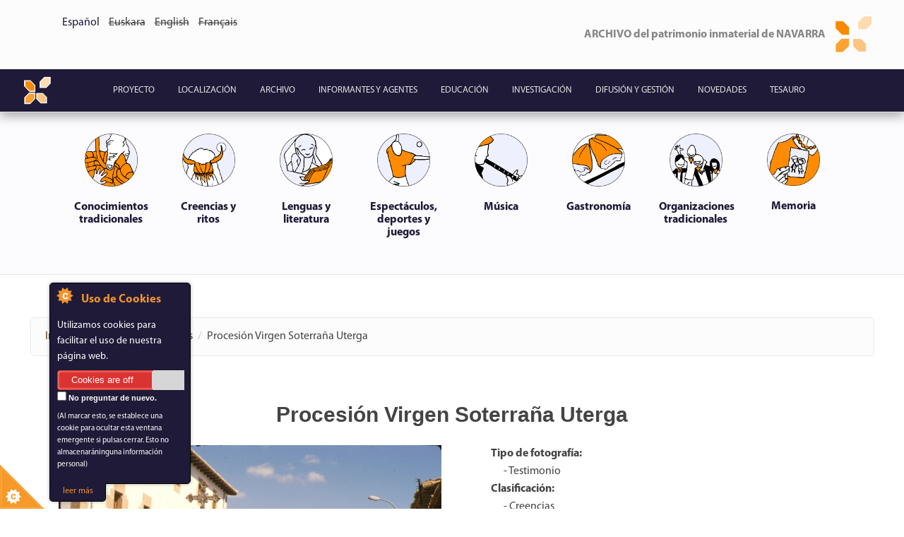

--- FILE ---
content_type: text/html; charset=utf-8
request_url: https://navarchivo.com/es/procesi%C3%B3n-virgen-soterra%C3%B1a-uterga
body_size: 31479
content:
<!DOCTYPE html>
<html lang="es" dir="ltr"
  xmlns:content="http://purl.org/rss/1.0/modules/content/"
  xmlns:dc="http://purl.org/dc/terms/"
  xmlns:foaf="http://xmlns.com/foaf/0.1/"
  xmlns:og="http://ogp.me/ns#"
  xmlns:rdfs="http://www.w3.org/2000/01/rdf-schema#"
  xmlns:sioc="http://rdfs.org/sioc/ns#"
  xmlns:sioct="http://rdfs.org/sioc/types#"
  xmlns:skos="http://www.w3.org/2004/02/skos/core#"
  xmlns:xsd="http://www.w3.org/2001/XMLSchema#">
<head profile="http://www.w3.org/1999/xhtml/vocab">
  <meta http-equiv="Content-Type" content="text/html; charset=utf-8" />
<meta name="Generator" content="Drupal 7 (http://drupal.org)" />
<link rel="canonical" href="/es/procesi%C3%B3n-virgen-soterra%C3%B1a-uterga" />
<link rel="shortlink" href="/es/node/53920" />
<meta name="MobileOptimized" content="width" />
<meta name="HandheldFriendly" content="true" />
<meta name="viewport" content="width=device-width, initial-scale=1" />
<link rel="shortcut icon" href="https://navarchivo.com/sites/default/files/img.logo2_.2-archivoico_3.ico" type="image/vnd.microsoft.icon" />
  <title>Procesión Virgen Soterraña Uterga | www.navarchivo.com</title>
  <style type="text/css" media="all">
@import url("https://navarchivo.com/modules/system/system.base.css?s14x5r");
@import url("https://navarchivo.com/modules/system/system.menus.css?s14x5r");
@import url("https://navarchivo.com/modules/system/system.messages.css?s14x5r");
@import url("https://navarchivo.com/modules/system/system.theme.css?s14x5r");
</style>
<style type="text/css" media="all">
@import url("https://navarchivo.com/sites/all/modules/date/date_api/date.css?s14x5r");
@import url("https://navarchivo.com/modules/field/theme/field.css?s14x5r");
@import url("https://navarchivo.com/modules/node/node.css?s14x5r");
@import url("https://navarchivo.com/modules/user/user.css?s14x5r");
@import url("https://navarchivo.com/sites/all/modules/views/css/views.css?s14x5r");
@import url("https://navarchivo.com/sites/all/modules/ckeditor/css/ckeditor.css?s14x5r");
</style>
<style type="text/css" media="all">
@import url("https://navarchivo.com/sites/all/modules/ctools/css/ctools.css?s14x5r");
@import url("https://navarchivo.com/sites/all/modules/contrib/panels/css/panels.css?s14x5r");
@import url("https://navarchivo.com/sites/all/modules/video/css/video.css?s14x5r");
@import url("https://navarchivo.com/sites/all/modules/biblio/biblio.css?s14x5r");
@import url("https://navarchivo.com/modules/locale/locale.css?s14x5r");
</style>
<style type="text/css" media="all">
<!--/*--><![CDATA[/*><!--*/
.a2a_svg{border-radius:50% !important;}

/*]]>*/-->
</style>
<style type="text/css" media="all">
@import url("https://navarchivo.com/sites/all/modules/contrib/improved_multi_select/improved_multi_select.css?s14x5r");
@import url("https://navarchivo.com/sites/all/modules/addtoany/addtoany.css?s14x5r");
</style>
<style type="text/css" media="all">
@import url("https://navarchivo.com/sites/all/themes/bootstrap-business/bootstrap/css/bootstrap.min.css?s14x5r");
@import url("https://navarchivo.com/sites/all/themes/bootstrap-business/css/style.css?s14x5r");
@import url("https://navarchivo.com/sites/all/themes/bootstrap-business/css/ourStyles.css?s14x5r");
@import url("https://navarchivo.com/sites/default/files/color/bootstrap_business-bb83ac75/colors.css?s14x5r");
@import url("https://navarchivo.com/sites/all/themes/bootstrap-business/css/local.css?s14x5r");
@import url("https://navarchivo.com/sites/all/themes/bootstrap-business/video-js/video-js.min.css?s14x5r");
@import url("https://navarchivo.com/sites/all/themes/bootstrap-business/css/blueimp-gallery.min.css?s14x5r");
@import url("https://navarchivo.com/sites/all/themes/bootstrap-business/css/bootstrap-image-gallery.min.css?s14x5r");
</style>

<!--[if (lt IE 9)]>
<link type="text/css" rel="stylesheet" href="https://navarchivo.com/sites/all/themes/bootstrap-business/css/ie8.css?s14x5r" media="all" />
<![endif]-->

   
  
  <!-- HTML5 element support for IE6-8 -->
  <!--[if lt IE 9]>
    <script src="//html5shiv.googlecode.com/svn/trunk/html5.js"></script>
  <![endif]-->
  <script type="text/javascript" src="https://navarchivo.com/sites/all/modules/jquery_update/replace/jquery/1.10/jquery.min.js?v=1.10.2"></script>
<script type="text/javascript" src="https://navarchivo.com/misc/jquery-extend-3.4.0.js?v=1.10.2"></script>
<script type="text/javascript" src="https://navarchivo.com/misc/jquery-html-prefilter-3.5.0-backport.js?v=1.10.2"></script>
<script type="text/javascript" src="https://navarchivo.com/misc/jquery.once.js?v=1.2"></script>
<script type="text/javascript" src="https://navarchivo.com/misc/drupal.js?s14x5r"></script>
<script type="text/javascript" src="https://navarchivo.com/sites/all/modules/cookiecontrol/js/cookieControl-5.1.min.js?s14x5r"></script>
<script type="text/javascript" src="https://navarchivo.com/sites/default/files/languages/es_sobqGdhuNRL4fflP-Q_ecDdR8g1_h1JQdZ9CCHAo3X8.js?s14x5r"></script>
<script type="text/javascript" src="https://navarchivo.com/sites/all/modules/video/js/video.js?s14x5r"></script>
<script type="text/javascript">
<!--//--><![CDATA[//><!--
function ccAddHtmlClass() {
jQuery('html').addClass('cookies');
}
//--><!]]>
</script>
<script type="text/javascript" src="https://navarchivo.com/sites/all/modules/contrib/improved_multi_select/improved_multi_select.js?s14x5r"></script>
<script type="text/javascript">
<!--//--><![CDATA[//><!--
window.a2a_config=window.a2a_config||{};window.da2a={done:false,html_done:false,script_ready:false,script_load:function(){var a=document.createElement('script'),s=document.getElementsByTagName('script')[0];a.type='text/javascript';a.async=true;a.src='https://static.addtoany.com/menu/page.js';s.parentNode.insertBefore(a,s);da2a.script_load=function(){};},script_onready:function(){da2a.script_ready=true;if(da2a.html_done)da2a.init();},init:function(){for(var i=0,el,target,targets=da2a.targets,length=targets.length;i<length;i++){el=document.getElementById('da2a_'+(i+1));target=targets[i];a2a_config.linkname=target.title;a2a_config.linkurl=target.url;if(el){a2a.init('page',{target:el});el.id='';}da2a.done=true;}da2a.targets=[];}};(function ($){Drupal.behaviors.addToAny = {attach: function (context, settings) {if (context !== document && window.da2a) {if(da2a.script_ready)a2a.init_all();da2a.script_load();}}}})(jQuery);a2a_config.callbacks=a2a_config.callbacks||[];a2a_config.callbacks.push({ready:da2a.script_onready});a2a_config.overlays=a2a_config.overlays||[];a2a_config.templates=a2a_config.templates||{};
//--><!]]>
</script>
<script type="text/javascript" src="https://navarchivo.com/sites/all/themes/bootstrap-business/bootstrap/js/bootstrap.min.js?s14x5r"></script>
<script type="text/javascript">
<!--//--><![CDATA[//><!--
jQuery(document).ready(function($) { 
		$(window).scroll(function() {
			if($(this).scrollTop() != 0) {
				$("#toTop").fadeIn();	
			} else {
				$("#toTop").fadeOut();
			}
		});
		
		$("#toTop").click(function() {
			$("body,html").animate({scrollTop:0},800);
		});	
		
		});
//--><!]]>
</script>
<script type="text/javascript" src="https://navarchivo.com/sites/all/themes/bootstrap-business/video-js/video.js?s14x5r"></script>
<script type="text/javascript" src="https://navarchivo.com/sites/all/themes/bootstrap-business/js/jquery.blueimp-gallery.min.js?s14x5r"></script>
<script type="text/javascript" src="https://navarchivo.com/sites/all/themes/bootstrap-business/js/bootstrap-image-gallery.min.js?s14x5r"></script>
<script type="text/javascript" src="https://navarchivo.com/sites/all/themes/bootstrap-business/js/blueimp-gallery.min.js?s14x5r"></script>
<script type="text/javascript">
<!--//--><![CDATA[//><!--
jQuery.extend(Drupal.settings, {"basePath":"\/","pathPrefix":"es\/","setHasJsCookie":0,"ajaxPageState":{"theme":"bootstrap_business","theme_token":"fw6WYrdzZFNw-XPXCYdMiE5Ti0XXZagE4oFbzuOWHFU","js":{"0":1,"1":1,"2":1,"3":1,"4":1,"sites\/all\/modules\/jquery_update\/replace\/jquery\/1.10\/jquery.min.js":1,"misc\/jquery-extend-3.4.0.js":1,"misc\/jquery-html-prefilter-3.5.0-backport.js":1,"misc\/jquery.once.js":1,"misc\/drupal.js":1,"sites\/all\/modules\/cookiecontrol\/js\/cookieControl-5.1.min.js":1,"public:\/\/languages\/es_sobqGdhuNRL4fflP-Q_ecDdR8g1_h1JQdZ9CCHAo3X8.js":1,"sites\/all\/modules\/video\/js\/video.js":1,"5":1,"sites\/all\/modules\/contrib\/improved_multi_select\/improved_multi_select.js":1,"6":1,"sites\/all\/themes\/bootstrap-business\/bootstrap\/js\/bootstrap.min.js":1,"7":1,"sites\/all\/themes\/bootstrap-business\/video-js\/video.js":1,"sites\/all\/themes\/bootstrap-business\/js\/jquery.blueimp-gallery.min.js":1,"sites\/all\/themes\/bootstrap-business\/js\/bootstrap-image-gallery.min.js":1,"sites\/all\/themes\/bootstrap-business\/js\/blueimp-gallery.min.js":1},"css":{"modules\/system\/system.base.css":1,"modules\/system\/system.menus.css":1,"modules\/system\/system.messages.css":1,"modules\/system\/system.theme.css":1,"sites\/all\/modules\/date\/date_api\/date.css":1,"modules\/field\/theme\/field.css":1,"modules\/node\/node.css":1,"modules\/user\/user.css":1,"sites\/all\/modules\/views\/css\/views.css":1,"sites\/all\/modules\/ckeditor\/css\/ckeditor.css":1,"sites\/all\/modules\/ctools\/css\/ctools.css":1,"sites\/all\/modules\/contrib\/panels\/css\/panels.css":1,"sites\/all\/modules\/video\/css\/video.css":1,"sites\/all\/modules\/biblio\/biblio.css":1,"modules\/locale\/locale.css":1,"0":1,"sites\/all\/modules\/contrib\/improved_multi_select\/improved_multi_select.css":1,"sites\/all\/modules\/addtoany\/addtoany.css":1,"sites\/all\/themes\/bootstrap-business\/bootstrap\/css\/bootstrap.min.css":1,"sites\/all\/themes\/bootstrap-business\/css\/style.css":1,"sites\/all\/themes\/bootstrap-business\/css\/ourStyles.css":1,"sites\/all\/themes\/bootstrap-business\/color\/colors.css":1,"sites\/all\/themes\/bootstrap-business\/css\/local.css":1,"sites\/all\/themes\/bootstrap-business\/video-js\/video-js.min.css":1,"sites\/all\/themes\/bootstrap-business\/css\/blueimp-gallery.min.css":1,"sites\/all\/themes\/bootstrap-business\/css\/bootstrap-image-gallery.min.css":1,"sites\/all\/themes\/bootstrap-business\/css\/ie8.css":1}},"improved_multi_select":{"selectors":["select[multiple]"],"isblacklist":1,"filtertype":"partial","orderable":false,"groupresetfilter":false,"buttontext_add":"\u003E","buttontext_addall":"\u00bb","buttontext_del":"\u003C","buttontext_delall":"\u00ab","buttontext_moveup":"Move up","buttontext_movedown":"Move down"}});
//--><!]]>
</script>
</head>
<body class="html not-front not-logged-in no-sidebars page-node page-node- page-node-53920 node-type-fotografia i18n-es" >
  <div id="skip-link">
    <a href="#main-content" class="element-invisible element-focusable">Pasar al contenido principal</a>
  </div>
    <div id="toTop"><span class="glyphicon glyphicon-chevron-up"></span></div>



<!-- #header-top -->
<div id="header-top" class="clearfix padding-all">
    <div class="container">

        <!-- #header-top-inside -->
        <div id="header-top-inside" class="clearfix">
            <div class="row">
            
                        <div class="col-md-6">
                <!-- #header-top-left -->
                <div id="header-top-left" class="clearfix">
                      <div class="region region-header-top-left">
    <div id="block-locale-language-content" class="block block-locale clearfix">

    
  <div class="content">
    <ul class="language-switcher-locale-url"><li class="es first active"><a href="/es/procesi%C3%B3n-virgen-soterra%C3%B1a-uterga" class="language-link active" xml:lang="es">Español</a></li>
<li class="eu"><span class="language-link locale-untranslated" xml:lang="eu">Euskara</span></li>
<li class="en"><span class="language-link locale-untranslated" xml:lang="en">English</span></li>
<li class="fr last"><span class="language-link locale-untranslated" xml:lang="fr">Français</span></li>
</ul>  </div>
</div>
  </div>
                </div>
                <!-- EOF:#header-top-left -->
            </div>
                        
                        <div class="col-md-6">
                <!-- #header-top-right -->
                <div id="header-top-right" class="clearfix">
                      <div class="region region-header-top-right">
    <div id="block-block-3" class="block block-block clearfix">

    
  <div class="content">
    <div>
<div class="media"><img class="media-object pull-right" src="/sites/default/files/img.logo2.2-archivo.png" style="height:auto; width:10%" />
<div>
<h4 class="rteright myriad-logotipo">ARCHIVO del patrimonio inmaterial de NAVARRA</h4>
</div>
</div>
</div>
  </div>
</div>
  </div>
                </div>
                <!-- EOF:#header-top-right -->
            </div>
                        
            </div>
        </div>
        <!-- EOF: #header-top-inside -->

    </div>
</div>
<!-- EOF: #header-top -->    

<!-- header -->

<!-- EOF: #header --> 

<!-- #main-navigation --> 

<nav class="navbar navbar-default navbar-centered" role="navigation">
	<div class="container">
	  <div class="container-fluid">
	    <!-- Brand and toggle get grouped for better mobile display -->
	    <div class="navbar-header">
	      <button type="button" class="navbar-toggle collapsed" data-toggle="collapse" data-target="#bs-example-navbar-collapse-1">
	        <span class="sr-only">Toggle navigation</span>
	        <span class="icon-bar"></span>
	        <span class="icon-bar"></span>
	        <span class="icon-bar"></span>
	      </button>
		  		  <div id="logo" class="center-block">
		  <a class="navbar-brand" href="/es" title="Inicio" rel="home"><img src="https://navarchivo.com/sites/default/files/img.logo2.2-archivo.png" alt="Inicio" class="center-block logo-size"/> </a>
		  </div>
		  		  
	    </div>
	
	    <!-- Collect the nav links, forms, and other content for toggling -->
	    <div class="collapse navbar-collapse" id="bs-example-navbar-collapse-1">
	        	
	        <h2 class="element-invisible">Menú principal</h2><ul class="nav navbar-nav"><li class="menu-335 first"><a href="/es/proyecto">Proyecto</a></li>
<li class="menu-462"><a href="/es/localizaci%C3%B3n">Localización</a></li>
<li class="menu-337 active-trail"><a href="/es/archivo" class="active-trail">Archivo</a></li>
<li class="menu-338"><a href="/es/informantes-y-agentes">Informantes y agentes</a></li>
<li class="menu-465"><a href="/es/educaci%C3%B3n">Educación</a></li>
<li class="menu-466"><a href="/es/investigaci%C3%B3n">Investigación</a></li>
<li class="menu-467"><a href="/es/difusi%C3%B3n-y-gesti%C3%B3n">Difusión y gestión</a></li>
<li class="menu-339"><a href="/es/novedades">Novedades</a></li>
<li class="menu-32538 last"><a href="/es/tesauro" title="">Tesauro</a></li>
</ul>	
	        	    </div><!-- /.navbar-collapse -->
	  </div><!-- /.container-fluid -->
  </div>
</nav>

<!-- EOF: #main-navigation -->


<!-- #page -->
<div id="page" class="clearfix">
    
        
    <div class="banner-pre-content">
		<div class="container">
			<div class="row">
				<div class="col-md-12" id="outer">
					<a class="left carousel-control carousel-control-round" href="#slideshow" data-slide="prev" id="left" style="display: none;">
			<span class="icon-prev"></span>
		</a>
					<ul id="menulist">
					 
									<li class="cursor" id="0">
										<a href="/es/testimonios/con_tra">
											<img src="https://navarchivo.com/sites/default/files/menuimage/Conocimientos-tradicionales_-Testimonios-y-manifestaciones-culturales.png"></img>
											<h6>Conocimientos tradicionales</h6>
										</a>
									</li>
								 
									<li class="cursor" id="1">
										<a href="/es/testimonios/cre_rit">
											<img src="https://navarchivo.com/sites/default/files/menuimage/Ritos-y-creencias_-Testimonios-y-manifestaciones-culturales.png"></img>
											<h6>Creencias y ritos</h6>
										</a>
									</li>
								 
									<li class="cursor" id="2">
										<a href="/es/testimonios/len_lit">
											<img src="https://navarchivo.com/sites/default/files/menuimage/Lenguas-y-literatura_-Testimonios-y-manifestaciones-culturales.png"></img>
											<h6>Lenguas y literatura</h6>
										</a>
									</li>
								 
									<li class="cursor" id="3">
										<a href="/es/testimonios/esp_dep_jue">
											<img src="https://navarchivo.com/sites/default/files/menuimage/Deporte_-Testimonios-y-manifestaciones-culturales.png"></img>
											<h6>Espectáculos, deportes y juegos </h6>
										</a>
									</li>
								 
									<li class="cursor" id="4">
										<a href="/es/testimonios/mus">
											<img src="https://navarchivo.com/sites/default/files/menuimage/M%C3%BAsica_-Testimonios-y-manifestaciones-culturales.png"></img>
											<h6>Música</h6>
										</a>
									</li>
								 
									<li class="cursor" id="5">
										<a href="/es/testimonios/gas">
											<img src="https://navarchivo.com/sites/default/files/menuimage/gastronom%C3%ADa_-Testimonios-y-manifestaciones-culturales.png"></img>
											<h6>Gastronomía</h6>
										</a>
									</li>
								 
									<li class="cursor" id="6">
										<a href="/es/testimonios/org_tra">
											<img src="https://navarchivo.com/sites/default/files/menuimage/Organizaciones-tradicionales_-Testimonios-y-manifestaciones-culturales_0.png"></img>
											<h6>Organizaciones tradicionales</h6>
										</a>
									</li>
								 
									<li class="cursor" id="7">
										<a href="/es/testimonios/mem">
											<img src="https://navarchivo.com/sites/default/files/menuimage/Memoria-oral_-Testimonios-y-manifestaciones-culturales.png"></img>
											<h6>Memoria</h6>
										</a>
									</li>
													</ul>
					<a class="right carousel-control carousel-control-round" href="#slideshow" data-slide="next" id="right" style="display: none;">
			<span class="icon-next"></span>
		</a>
				</div>
			</div>
		</div>
		
	</div>
	
	 
	<!--<input type="button" value="move left by -1" class="left" />
    <input type="button" value="Move Right by +1" class="right" />-->
    

	<script>
		jQuery(document).ready(function() {
			//alert("Overflow:"+document.getElementById('menulist').scrollWidth+"\nWidth:"+parseInt(jQuery('#menulist').css('width'), 10))
			var menu_margin = parseInt(jQuery('#menulist').css('margin-left'), 10);
			
			var overflow = document.getElementById('menulist').scrollWidth;
			var width = parseInt(jQuery('#menulist').css('width'), 10);
			//alert(overflow - width);
			if (overflow - width > 40){
				jQuery('#left').show();
				jQuery('#right').show();
			}
			
			jQuery('.left').click(function () {
				
			var overflow = document.getElementById('menulist').scrollWidth;
			var width = parseInt(jQuery('#menulist').css('width'), 10);
				//if (parseInt(jQuery('#outer').css('width'), 10) >= parseInt(jQuery('#menulist').css('width'), 10)){
					if (overflow - width > 40){
					    if (menu_margin >= -784) {
					    	menu_margin -= 200; 
					        jQuery('#menulist').animate({
					            'marginLeft': "-=200px" //moves left
					        });
					    }
					}
				//}
			});
			jQuery('.right').click(function () {
			    if (menu_margin >= 0) {
			    	menu_margin = 0;
			        jQuery('#menulist').css('margin-left', '0px!important');
			    } else {
			    	menu_margin += 200; 
			        jQuery('#menulist').animate({
			            'marginLeft': "+=200px" //moves right
			        });
			    }
			});
		});
	</script>

	<!--<div class="banner-pre-content">
		<div class="container">
			<div class="row">
				<div class="col-md-12 bpc-padding-left">
					<h1></h1>
					<p></p>
				</div>
			</div>
		</div>
	</div>-->

    <!-- #main-content -->
    <div id="main-content">
        <div class="container">
        
            <!-- #messages-console -->
                        <!-- EOF: #messages-console -->
            
            <div class="row">

                

                <section class="col-md-12">

                    <!-- #main -->
                    <div id="main" class="clearfix">
                    
                         
                        <!-- #breadcrumb -->
                        <div id="breadcrumb" class="clearfix">
                            <!-- #breadcrumb-inside -->
                            <div id="breadcrumb-inside" class="clearfix">
                            <ol class="breadcrumb"><li><a href="/es">Inicio</a></li><li><a href="/es/archivo">Archivo</a></li><li><a href="/es/testimonios">Testimonios</a></li><li>Procesión Virgen Soterraña Uterga</li></ol>                            </div>
                            <!-- EOF: #breadcrumb-inside -->
                        </div>
                        <!-- EOF: #breadcrumb -->
                        
                        
                        <!-- EOF:#content-wrapper -->
                        <div class="sin-fondo" id="content-wrapper">

                            

                                                  
                            <!-- #tabs -->
                                                            <div class="tabs">
                                                                </div>
                                                        <!-- EOF: #tabs -->

                            <!-- #action links -->
                                                        <!-- EOF: #action links -->

                              <div class="region region-content">
    <div id="block-system-main" class="block block-system clearfix">

    
  <div class="content">
    <div id="node-53920" class="node node-fotografia clearfix" about="/es/procesi%C3%B3n-virgen-soterra%C3%B1a-uterga" typeof="sioc:Item foaf:Document">

    <header>
            <span property="dc:title" content="Procesión Virgen Soterraña Uterga" class="rdf-meta element-hidden"></span>
      </header>
    <div class="content">
	<div class="row">
	  <h2 class="media-heading text-center padding-all">Procesión Virgen Soterraña Uterga</h2>
		
			<div class="col-md-6"> 
		    								<img class="media-object pull-left" src="https://navarchivo.com/sites/default/files/procesion_virgen_soterrana_uterga.jpg" alt="procesion_virgen_soterrana_uterga.jpg">
							  		
				<!-- Modal -->
				<div class="modal fade embed-video" tabindex="-1" role="dialog" aria-labelledby="myModalLabel">
				  <div class="modal-dialog modal-sm modal-mysize" role="document">
				    <div class="modal-content">
				      <div class="modal-header">
				        <button type="button" class="close" data-dismiss="modal" aria-label="Close"><span aria-hidden="true">&times;</span></button>
				      </div>
				      <div class="modal-body code">
				        https://navarchivo.com/sites/default/files/procesion_virgen_soterrana_uterga.jpg				      </div>
				    </div>
				  </div>
				</div>
				
			</div>
	
	
	<!-- PANEL DESPLEGABLE -->
    
	<!-- END PANEL DESPLEGABLE -->
	
	<!-- GRUPO DE DERECHOS PERMITIDOS -->

		<!-- Creación del array de campos a mostrar -->
				
	  <div class="col-md-6"> 

		<UL class="lista-no-icon"> 
	  	   												<li ><div class="strong"> Tipo de fotografía:  </div></li>                           
											 <li >&nbsp;&nbsp;&nbsp;&nbsp;&nbsp;&nbsp;-       Testimonio </li> 										<li ><div class="strong"> Clasificación:  </div></li> 											 <li >&nbsp;&nbsp;&nbsp;&nbsp;&nbsp;&nbsp;-       Creencias </li> 											 <li >&nbsp;&nbsp;&nbsp;&nbsp;&nbsp;&nbsp;-       Prácticas ceremoniales </li> 									<li ><div class="strong"> Investigador / colaborador:  </div></li> 										 <li >&nbsp;&nbsp;&nbsp;&nbsp;&nbsp;&nbsp;-       Alexandra Larralde </li> 												<li ><div class="strong">  Localización de la fotografía: </div> <a href="?q=es/node/6575">Uterga </a> </li>  
												<li ><div class="strong">  Agentes de la fotografía: </div> <a href="?q=es/node/35855">Cátedra APIN / NOMA Katedra </a> </li> 			</UL> 

	  </div> 
	</div>  
	
	
	
	
<div class="row">
<div class="panel-group" id="accordionDatos">
	
		
	
	
	 	  			
				<div class="panel panel-juan">
				  <div class="panel-heading">
					 <h4 class="panel-title">
						<a data-toggle="collapse" data-parent="#accordionDatos" 
						   href="#20">
							Palabras clave 
						</a>
					 </h4>
				  </div>
				  <div id="20" class="panel-collapse collapse">
					 <div class="panel-body text-justify">
																	 Patrimonio religioso					 </div>
				  </div>
			   </div>
							
				<div class="panel panel-juan">
				  <div class="panel-heading">
					 <h4 class="panel-title">
						<a data-toggle="collapse" data-parent="#accordionDatos" 
						   href="#21">
							Contexto 
						</a>
					 </h4>
				  </div>
				  <div id="21" class="panel-collapse collapse">
					 <div class="panel-body text-justify">
						<p>Colección fotográfica de Sarobe</p>
					 </div>
				  </div>
			   </div>
				</div>	   
</div>
</div>	


	
	
	<!-- END GRUPO DE DERECHOS PERMITIDOS -->
	
      <footer>
        <ul class="links inline"><li class="addtoany first last"><span><span class="a2a_kit a2a_kit_size_40 a2a_target addtoany_list" id="da2a_1">
      <a class="a2a_button_whatsapp"></a>
<a class="a2a_button_telegram"></a>
<a class="a2a_button_facebook"></a>
<a class="a2a_button_twitter"></a>
<a class="a2a_button_email"></a>
<a class="a2a_button_copy_link"></a>


      
      
    </span>
    <script type="text/javascript">
<!--//--><![CDATA[//><!--
if(window.da2a)da2a.script_load();
//--><!]]>
</script></span></li>
</ul>    </footer>
  
  

</div>  </div>
</div>
  </div>
                            
                        </div>
                        <!-- EOF:#content-wrapper -->

                    </div>
                    <!-- EOF:#main -->

                </section>

                        
            </div>

        </div>
    </div>
    <!-- EOF:#main-content -->

    
</div>
<!-- EOF:#page -->


<footer id="subfooter" class="clearfix">
    <div class="container">
        
        <!-- #subfooter-inside -->
        <div id="subfooter-inside" class="clearfix">
            <div class="row">
                <div class="col-md-12">
                    <!-- #subfooter-left -->
                    <div class="subfooter-area">
                                            

                                          <div class="region region-footer">
    <div id="block-menu-menu-sesion" class="block block-menu clearfix">

    
  <div class="content">
    <ul class="menu"><li class="first last leaf"><a href="/es/user" title="">Inicio de sesión</a></li>
</ul>  </div>
</div>
<div id="block-block-2" class="block block-block clearfix">

    
  <div class="content">
    <div class="row padding-all" style="background: #F0F0F0;">
<div class="col-md-12">
<h5>El Archivo del patrimonio inmaterial de Navarra es posible gracias a la financiación del Gobierno de Navarra y la Universidad Pública de Navarra.</h5>
</div>
</div>
<div class="row padding-all" style="background: #F0F0F0;">
<div class="col-md-6"><img src="/sites/default/files/PortadaWeb/upna2020.png" style="display:inline" /></div>
<div class="col-md-6"><img src="/sites/default/files/PortadaWeb/GN-v1-4c.png" style="display:inline" /></div>
</div>
  </div>
</div>
  </div>
                    
                    </div>
                    <!-- EOF: #subfooter-left -->
                </div>
            </div>
        </div>
        <!-- EOF: #subfooter-inside -->
    
    </div>
  
</footer>
<!-- EOF:#subfooter -->

  <script type="text/javascript">
<!--//--><![CDATA[//><!--

    jQuery(document).ready(function($) {
    cookieControl({
        introText: 'Utilizamos cookies para facilitar el uso de nuestra página web.',
        fullText: '<p> Algunas cookies de este sitio son esenciales y el sitio no funcionará correctamente sin ellas. Estas cookies se establecen cuando envía un formulario, inicia sesión o interactúa con el sitio haciendo algo que va más allá de hacer clic en enlaces simples. </p> <p> También usamos algunas cookies no esenciales para rastrear visitantes de forma anónima o mejorar su experiencia del sitio. Si no está de acuerdo, no configuraremos estas cookies, pero es posible que algunas características del sitio no estén disponibles. </p><p>Al utilizar esta web aceptas nuestra política de privacidad. <p>Ver <a href="/es/pol%C3%ADtica-de-cookies">Política de privacidad</a>.',
        theme: 'dark',
        html: '<div id="cccwr"><div id="ccc-state" class="ccc-pause"><div id="ccc-icon"><button><span>Uso de Cookies</span></button></div><div class="ccc-widget"><div class="ccc-outer"><div class="ccc-inner"><h2>Uso de Cookies</h2><div class="ccc-content"><p class="ccc-intro"></p><div class="ccc-expanded"></div><div id="ccc-cookies-switch" style="background-position-x: 0;"><a id="cctoggle" href="#" style="background-position-x: 0;" name="cctoggle"><span id="cctoggle-text">Cookies test</span></a></div><div id="ccc-implicit-warning">(One cookie will be set to store your preference)</div><div id="ccc-explicit-checkbox"><label><input id="cchide-popup" type="checkbox" name="ccc-hide-popup" value="Y" /> No preguntar de nuevo.<br /></label><p>(Al marcar esto, se establece una cookie para ocultar esta ventana emergente si pulsas cerrar. Esto no almacenaráninguna información personal)</div> <!-- <p class="ccc-about" visibility="hidden"><small><a href="http://www.civicuk.com/cookie-law" target="_blank">Sobre esta herramienta</a></small></p><a class="ccc-icon" href="http://www.civicuk.com/cookie-law" target="_blank"title="About Cookie Control">About Cookie Control</a><button class="ccc-close">Cerrar</button>--></div></div></div><button class="ccc-expand">leer más</button></div></div></div>',
        position: 'left',
        shape: 'triangle',
        startOpen: true,
        autoHide: 60000,
        onAccept: function(cc){cookiecontrol_accepted(cc)},
        onReady: function(){},
        onCookiesAllowed: function(cc){cookiecontrol_cookiesallowed(cc)},
        onCookiesNotAllowed: function(cc){cookiecontrol_cookiesnotallowed(cc)},
        countries: '',
        subdomains: true,
        cookieName: 'wwwnavarchivocom_cookiecontrol',
        iconStatusCookieName: 'ccShowCookieIcon',
        consentModel: 'explicit'
        });
      });
    
//--><!]]>
</script>
<script type="text/javascript">
<!--//--><![CDATA[//><!--
function cookiecontrol_accepted(cc) {
cc.setCookie('ccShowCookieIcon', 'no');jQuery('#ccc-icon').hide();
ccAddHtmlClass();
}
//--><!]]>
</script>
<script type="text/javascript">
<!--//--><![CDATA[//><!--
function cookiecontrol_cookiesallowed(cc) {
ccAddHtmlClass();
}
//--><!]]>
</script>
<script type="text/javascript">
<!--//--><![CDATA[//><!--
function cookiecontrol_cookiesnotallowed(cc) {

}
//--><!]]>
</script>
<script type="text/javascript">
<!--//--><![CDATA[//><!--
da2a.targets=[
{title:"Procesi\u00f3n Virgen Soterra\u00f1a Uterga",url:"https:\/\/navarchivo.com\/es\/procesi%C3%B3n-virgen-soterra%C3%B1a-uterga"}];
da2a.html_done=true;if(da2a.script_ready&&!da2a.done)da2a.init();da2a.script_load();
//--><!]]>
</script>
</body>
</html>

--- FILE ---
content_type: text/css
request_url: https://navarchivo.com/sites/all/themes/bootstrap-business/css/ourStyles.css?s14x5r
body_size: 18356
content:
@font-face {
    font-family: MyriadPro;
    src: url(../font/MYRIADPRO-REGULAR.OTF);
    font-weight: normal;
}
@font-face {
    font-family: MyriadPro;
    src: url(../font/MYRIADPRO-BOLD.OTF);
    font-weight: bold;
}

#miLista il {
		list-style-image: url(../images/tick2.png) !important;
		
}

@media (max-width: 768px){
	#miLista li {
        font-size: 14px !important;
		line-height: 160% !important;
    }
}
@media (min-width: 768px) and (max-width: 991px){
	#miLista li {
        font-size: 16px !important;
		line-height: 160% !important;
    }
}
@media (min-width: 992px) and (max-width: 1199px){
	#miLista li {
        font-size: 18px !important;
		line-height: 160% !important;     
    }
}
@media (min-width: 1200px){
	#miLista li {
        font-size: 18px !important;
		line-height: 160% !important;
    }
	.container {
	    width: 1195px !important;
	}
}

.modal-mysize{
	width: 800px !important;
}


body{
	color: #444; font-family: MyriadPro, 'Open Sans', sans-serif !important; font-size: 16px; line-height: 160% !important;
}

.color-base {background: #eeeffd;}

.color-naranja {background: rgb(252, 197, 50);}

.strong{
	font-weight: bold;
	display: inline;
}

.img-grid { display: inline !important; }

.full-width { min-width: 100% !important; }

.border-bottom{ border-bottom: 1px solid #eaeaea; margin-bottom: 15px; padding-bottom: 15px;}

.border-all {border: 1px solid #eaeaea;}

.center{
    display : table-cell;
    vertical-align : middle;
    float:none;
}

.vertical-align {
  position: relative;
  /*top: 50%;*/
  -webkit-transform: translateY(-50%);
  -ms-transform: translateY(-50%);
  transform: translateY(-50%);
}

.logo-size{ width: 40px; height: 40px;}

.vertical-center{ display: block; width: 33%; height: auto; margin: 0 auto auto 0; }
.horizontal-center{display: table; margin: 0 auto;}

.clear-padding {padding: 0px !important;}

.clear-margin {margin: 0px !important;}

.clear-height { min-height: inherit !important; max-height: inherit !important; }

.ajustar-al-borde {right: 0% !important; left: 0% !important;}

.align-right{float: right;}

.sin-fondo{background-color: #FFFFFF !important; border: 0px !important;}

.fondo-opaco{background-color: rgba(0,0,0,0.5);}

.no-border{ border: 0px !important; }

.node.node-teaser, .node.node-promoted, .node-page-submenu{ background-color: #ffffff; border: 0px !important; }

.banner-pre-content{ 
	height: 100%;
	width: 100%; 
	position:relative;
	padding:30px 15px;
	text-align: center;
	text-shadow:0 1px 0 rgba(0,0,0,.1);
	background-color: /*#E9D8C4 rgba(231, 187, 135, 0.07);*/rgba(247, 247, 255, 0.42);
	border-bottom: 1px solid #e7e7e7 !important
	/* background-image:-webkit-gradient(linear,left top,left bottom,from(#563d7c),to(#6f5499)); */
	/*background-image:-webkit-linear-gradient(top,#fec581 0,#fedbb1 100%);#947955*/
	/*background-image:-webkit-linear-gradient(top,#fca232 0,#fca232 100%);*/
	/*background-image:-o-linear-gradient(top,#fec581 0,#fedbb1 100%);*/
	/* background-image:linear-gradient(to bottom,#563d7c 0,#6f5499 100%); */
	/*filter:progid:DXImageTransform.Microsoft.gradient(startColorstr='#fca232', endColorstr='#fec581', GradientType=0);background-repeat:repeat-x;*/
}


@media (max-width: 768px){
	.banner-pre-content img{
		height: auto !important;
		width: 50px !important;
		margin-left: auto;
		margin-right: auto;
	}
}
@media (min-width: 768px) and (max-width: 991px){
	.banner-pre-content img{
		height: auto !important;
		width: 50px !important;
		margin-left: auto;
		margin-right: auto;
	}
}
@media (min-width: 992px){
	.banner-pre-content img{
		height: auto !important;
		width: 75px !important;
		margin-left: auto;
		margin-right: auto;
	}
}

#outer{
	overflow: hidden;
}

.banner-pre-content  ul li{
	display: inline-block;
	list-style-type: none;
	margin: 0px 15px;
	width: 105px;
	vertical-align: top;
}

.banner-pre-content ul  { white-space: nowrap; overflow-x: scroll -moz-scrollbars-none; padding-left: 0px;}
#menulist::-webkit-scrollbar { 
    display: none;
}

#menulist a, #menulist a:hover{
	color: rgba(32, 26, 57, 1) !important;
	text-decoration:none;
}

#menulist h6{
	font-family: MyriadPro, 'Open Sans', sans-serif; font-size: 16px; line-height: 115%;
	white-space: normal;
}

.banner-pre-content h1{
	font-size: 15px;
	font-weight: 600;
	line-height: 1;
	/*width: 100px;*/
	color:/*#63401c*/ rgba(32, 26, 57, 1);
	vertical-align: text-top;
}

.banner-pre-content p{
	margin-bottom: 0;
	font-size: 14px;
	font-weight: 400;
	line-height: 1.7;
	color: rgba(99, 64, 28, 0.74);
}

.cursor{
	cursor: pointer;;
}

.banner-pre-content li:hover, .selected{
	opacity: 0.75;
    filter: alpha(opacity=75);
}

.first-no-margin{
	margin-left: 0px !important;
}

#menulist{
	overflow-x: scroll;
	overflow: -moz-scrollbars-none;
}

.bpc-padding-left{ padding-left: 50px;}

.crop { 
	position: relative;
	float:left;
	width: 120px;
	height: 120px;
	overflow: hidden;
	margin: 4px;
	border: 2px #dddddd solid;
	border-radius: 4px;
}
.crop img{
	height: 100%;
	position: absolute;
  	/*left: -50%;*/
  	left: calc((50% - 100px)/2);
  	max-width: none;
  	/*top: -50%;*/
}

.crop-escudo {
	width: 100%;
	overflow: auto;
}

.crop-escudo li {
	list-style-type: none !important;
	text-align: center;
	display: inline-block;
	float: left;
	width: 8%;
	margin: 15px 0 15px 0;
	padding: 0 15px 0 15px;
}

.vertical img{
	height: 150%;
	left: 0;
}

.crop-sin-borde { 
	position: relative;
	float:left;
	width: 5%;
    height: 0;
    padding-bottom: 5%;
	overflow: hidden;
}
.crop-sin-borde img{
	height: 100%;
	position: absolute;
  	/*left: -50%;*/
  	/*left: calc((50% - 100px)/2);*/
  	max-width: none;
  	/*top: -50%;*/
}

.margin-top{
	margin-top: 20px;
}

.foto{
	position: relative;
	float:left;
	width: 120px;
	margin: 4px;
}

.pie-de-foto{
	width: 120px;
	text-align: center;
	padding: 10px;
	margin-left: 4px;
}

.lang-dropdown-select-element{
	border: none;
}

.center-block {float: none !important}

.center-pdf{
	float: none;
    margin: 0 auto;
}

.navbar {
	border-radius: 0px;
	text-transform: uppercase; font-weight: 500; padding: 5px;
	border: 0px;
}

.navbar-default{
	background-color: rgba(32, 26, 57, 1);
	font-size: 13px;
    border-bottom: 1px solid #e7e7e7 !important;
    margin-bottom: 0;
    -webkit-box-shadow: 0px 5px 15px 0px rgba(50, 50, 50, 0.75);
	-moz-box-shadow:    0px 5px 15px 0px rgba(50, 50, 50, 0.75);
	box-shadow:         0px 5px 15px 0px rgba(50, 50, 50, 0.75);
}

.navbar-default .navbar-nav>.active>a, .navbar-default .navbar-nav>.active>a:hover, .navbar-default .navbar-nav>.active>a:focus{
	color: /*#63401c*/#FFB467;
	background-color:transparent;
}

.navbar-default .navbar-nav>li>a:hover,.navbar-default .navbar-nav>li>a:focus{
	color: /*#63401c*/#FFB467;
	background-color:transparent;
}

.navbar-default .navbar-nav>li>a{
	color: #E4E4E4;
}

.navbar-brand{
	padding: 5px 5px 5px 5px;
}

@media (min-width: 768px) {
    .navbar-centered .navbar-nav {
        float: none;
        text-align: center;
        /*padding-top: 13px;*/
    }
    .navbar-centered .navbar-nav > li {
        float: none;
    }
    .navbar-centered .nav > li {
        display: inline;
    }
    .navbar-centered .nav > li > a {
        display: inline-block;
    }
}

.media p{
	font-size: 14px;
}

html, body {
  width: auto !important;
  overflow-x: hidden !important;
}

.text-justify {
  text-align: justify;
}


p { font-size: 14px; 
font-family: MyriadPro, 'Open Sans', sans-serif !important; 
line-height: 160% !important;
}

#header-top{
	border-top: 0px !important;
	border-bottom: 1px solid #eaeaea;
}

#three-image-container{
	width: 100%;
	height: 280px;
}

.circle{
	border-radius: 50%;
	background-color: white;
	width: 40px;
    height: 40px;
    /*padding-top: 5px;*/
    /*border: 1px dashed #e7e7e7;*/
}

hr {width: 100px; border-top: 1px solid #DDDDDD;}

#container-img{ width:100%; height:auto; }

.carousel-control-round { 
	/*background-color: #6D6969; color: #fff;
	width: 48px; height: 48px; top: 20%;
	-webkit-border-radius: 100%; -moz-border-radius: 100%; border-radius: 100%;
	opacity: 1 !important;
	z-index: 1;*/
	background-color: #6D6969;
	color: #fff;
	width: 14px;
	opacity: 1 !important;
	z-index: 1;
}

.carousel-control{
	background-color: rgba(32, 26, 57, 1) !important;
}

.sombra{
	-webkit-box-shadow: 0px 5px 15px 0px rgba(50, 50, 50, 0.75);
	-moz-box-shadow:    0px 5px 15px 0px rgba(50, 50, 50, 0.75);
	box-shadow:         0px 5px 15px 0px rgba(50, 50, 50, 0.75);
}



.views-view-grid .views-field{
	font-size: 16px;
	line-height: 20px;
	font-weight: 500;
	text-align: center;
	/*width: 170px;
	height: 60px;*/
	margin-bottom: 10px;
}

.views-view-grid .views-field img{
	margin: 0 auto;
	height: 75px;
	width: auto;

}

.views-table .views-field{
	font-size: 16px;
	line-height: 22px;
	font-weight: 400;
	/*text-align: center;*/
}


.view-id-divulgaci_n_buscador img{
	height: 300px !important;	
}


.view-id-bolet_n img{
	height: 200px !important;	
}


/*
.view-id-divulgaci_n_buscador img{
	height: 300px !important;	
}
*/

.view-id-block_buscador_general_apli img{
	height: 200px !important;
/*	width: 150px !important;	*/
}

.views-table th{
	font-size: 24px !important;
	min-width: 80px !important;
}

.views-view-grid td:hover{
	opacity: 0.75;
    filter: alpha(opacity=75);
}

table td[class*="col-"]{
	height: 170px;
}

.views-field-title{
	/* Internet Explorer 10 */
	display:-ms-flexbox;
	-ms-flex-pack:center;
	-ms-flex-align:center;
	
	/* Firefox */
	display:-moz-box;
	-moz-box-pack:center;
	-moz-box-align:center;
	
	/* Safari, Opera, and Chrome */
	display:-webkit-box;
	-webkit-box-pack:center;
	-webkit-box-align:center;
	
	/* W3C */
	display:box;
	box-pack:center;
	box-align:center;
	
	/* NEW - Chrome */
	display: -webkit-flex;
	-webkit-flex-pack:center;
	-webkit-align-items: center;
	
	/* NEW, Spec - Opera 12.1, Firefox 20+ */
  	display: flex;
  	flex-pack:center;
	align-items: center;
}

.views-field-title > .field-content{
	margin: 0 auto;
}

.padding-all{
	padding: 20px;
}

.padding-none{
	padding-top: 0px;
	padding-bottom: 0px;
}

.width20{
	width: 20%;
}

.width25{
	width: 25%;
}

.width40{
	width: 40%;
}

.width60{
	width: 60%;
}
.width80{
	width: 80%;
}

.width100{
	width: 100%;
}

ul.pager li a, ul.pager li.pager-current{
	padding: 1px 10px;
}

.view input[type="submit"], input[type="reset"], input[type="button"]{
	padding: 2px 12px;
}

.view input.form-text, textarea.form-textarea, select, input.ctools-auto-submit-processed{
	padding: 2px 12px;
	min-height: 5px;
}


.view .views-exposed-form .views-exposed-widget .form-submit {
	margin-top: 1.8em;
}

.language-switcher-locale-url li {
	display: inline;
	padding: 0px 5px;
}

.language-switcher-locale-url a {
	color: rgba(32, 26, 57, 1) !important;
}

.myriad-logotipo{
	font-family: MyriadPro, 'Open Sans', sans-serif;
	font-size: 16px;
	line-height: 115%;
	color: #858585;
}

/**/

.panel-juan {
  border-color: #eeeffd;
}

.panel-juan > .panel-heading {
  color: rgba(32, 26, 57, 1);
  background-color: #eeeffd;
  border-color: #eeeffd;
}

.panel-juan > .panel-heading + .panel-collapse .panel-body {
  border-top-color: #eeeffd;
}

.panel-juan > .panel-heading > .dropdown .caret {
  border-color: #ffffff transparent;
}

.panel-juan > .panel-footer + .panel-collapse .panel-body {
  border-bottom-color: #eeeffd;
}

.panel-juan a:hover{
	color: rgba(32, 26, 57, 0.75) !important;
}

/**/

.lista-no-icon li {list-style-type: none !important;}

/**/
	
.views-widget-filter-shs_term_node_tid_depth{
	width: 400px;
}

.bef-checkboxes,
.bef-select-as-radios .form-radios {
  /*
   * Setting the height and overflow creates a scrollable <div> for the radio/checkbox elements.
   * The border is just for looks -- adjust or remove as needed.
   */
  /*height: 150px;
  overflow: auto;
  border: 1px solid #999;*/
}
/* Line up multi-line options nicely */
.bef-checkboxes .form-item,
.bef-select-as-radios .form-radios .form-item {
  text-indent: -24px;
  margin-left: 24px;
  display: inline-block;
}

.vertical-tabs ul.vertical-tabs-list li {
	list-style: none;
}

.form-submit{
	
}

input[type="submit"], input[type="reset"], input[type="button"]{
	margin: 5px 5px 10px 0 !important;
	padding: 5px 10px;
}

#edit-shs-term-node-tid-depth-select-1{
	display: none;
}

/*video {
    width: auto !important;
    height: auto !important;
    display: block !important;
    margin:	0 auto;
}*/

/* Responsive video-js*/

.video-js {max-width: 100%} /* the usual RWD shebang */
.video-js {
    width: auto !important; /* override the plugin's inline dims to let vids scale fluidly */
    /*height: auto !important;*/
}


.video-js video {position: relative !important;}
 /* The video should expand to force the height of the containing div.
 One in-flow element is good. As long as everything else in the container
 div stays `position: absolute` we're okay */


.video-js .vjs-big-play-button {
    top: 50%; /* errrr, why isn't the play button centered in the default skin? :) */
    left: 50%;
    margin:-4em 0 0 -6em; /* the old negative margin trick */
}

.vjs-poster{
	  display: inline;
}

.views-exposed-form .views-exposed-widget {
  /*float: left; /* LTR */
  clear:both;
  padding: .5em 1em 0 0; /* LTR */
}

.btn-blue {
  color: #ffffff;
  background-color: #eeeffd;
  border-color: rgba(32, 26, 57, 1);
}

.btn-blue:hover,
.btn-blue:focus,
.btn-blue:active,
.btn-blue.active,
.open .dropdown-toggle.btn-blue {
  color: #ffffff;
  background-color: #3276b1;
  border-color: #285e8e;
}

.valign {
    display: flex;
    align-items: center;
}

.img-max{
	max-width: 200px;
}

.field-name-title-field{
	text-align: center;
}

.node footer {
    padding: 5px 40px 10px;
}

.field > .field-label, .field > .field-label{
	float: left;
}

.field-collection-item-field-datos-personales > .content{
	padding: 0px 40px;
}

/*table {border:none;}*/

table td.active {background-color: transparent;}

table thead, table thead a, table thead a:hover {background-color: #201a39; color: #fff;}

table tr.even, th { background-color: #EEEFFD; border-bottom: 1px solid #201a39;}

table tr.odd, th { background-color: transparent; border-bottom: 1px solid #201a39;}
/*
.tabla-agentes .views-table .views-field{
	text-align: right !important;
}*/


#block-facetapi-tgu0sv3hlimea0xo9lv5qt3ltqncos9i{
padding-top: 30px; padding-bottom: 0px
}
#block-facetapi-tgu0sv3hlimea0xo9lv5qt3ltqncos9i ul li {
	padding: 0px 4px 0px 0px;
    display: inline;
    margin-left: 0px;
    text-transform: uppercase;
    border-bottom: none;
    border-right: 1px solid #444;
}

#block-facetapi-tgu0sv3hlimea0xo9lv5qt3ltqncos9i ul li.first {
    margin-left: 0px;
}

#block-facetapi-tgu0sv3hlimea0xo9lv5qt3ltqncos9i ul li.last {
    border-right: none;
}

.modal-content{
	background-color: #fcfcfc;
}

.modal-body {
    /*border: 1px solid rgba(0,0,0,.2);*/
    background-color: #f7f7f9;
	border: 1px solid #e1e1e8;
	border-radius: 4px;
    margin: 25px;
}

.code{
	font-family: Monaco,Menlo,Consolas,"Courier New",monospace;
	font-size: 12px;
}


.margin-bottom-30{
	margin-bottom: 30px;
}

.node .content { padding: 5px 40px !important; }

.breadcrumb { background-color: #fcfcfc; border: 1px solid #eaeaea; padding: 14px 20px; margin-bottom: 10px !important; -webkit-border-radius: 6px;
-moz-border-radius: 6px; border-radius: 6px; }

.prueba{
padding-top: 10px;
}

#edit-shs-term-node-tid-depth-wrapper label{
	
	font-size: 30px;
	 
	color: rgba(32, 26, 57, 1);	
    width: 500px;
    margin-bottom: 20px;
}

#edit-term-node-tid-depth-i18n-wrapper label{
	font-size: 30px;
	 
	color: rgba(32, 26, 57, 1);	
    width: 500px;
    margin-bottom: 20px;
}

.ds-1col {
	display: inline-block;
	padding: 10px;
	max-width: 230px;
}

.ds-1col>.field.field-name-title-field{
	padding-top: 10px;
}

/*
div.row ul.lista-no-icon{
	padding-right: 40px !important;
}
 */   


.views-field-field-video-archivo{ 
	margin-top: 10px !important;
}

.views-field-field-informante-foto{ 
	margin-top: 10px !important;
}

.ccc-content .ccc-intro p {
	font-family: MyriadPro, 'Open Sans', sans-serif !important; 
	font-size: 13px !important; line-height: 160%; 
}

.ccc-expanded > p {
	font-family: MyriadPro, 'Open Sans', sans-serif !important; 
	font-size: 12px; 
	line-height: 160%;
}

.ccc-inner{
background-color: rgb(32, 26, 57) !important;
}

.ccc-widget, #ccc-implicit-warning, .ccc-inner, .ccc-about
{
	font-family: MyriadPro, 'Open Sans', sans-serif !important;
	font-size: 11px !important;  
	line-height: 160%;
}

#cccwr, .ccc-widget{
	font-family: MyriadPro, 'Open Sans', sans-serif !important; 
	line-height: 160%;

}
#ccc-explicit-checkbox p {
	font-family: MyriadPro, 'Open Sans', sans-serif !important; 
	font-size: 11px !important; 
	line-height: 160%;
}

.ccc-inner h2 {
font-family: MyriadPro, 'Open Sans', sans-serif !important; 
font-size: 1.5em !important;
line-height: 160%;
color: #f0942b !important;
}

.ccc-widget > .ccc-expand
{
font-family: MyriadPro, 'Open Sans', sans-serif !important; 
font-size: 12px !important;
line-height: 160%;
color: #f0942b !important;
background-color: rgb(32 26 57) !important;
}

.ccc-about small {
    font-size: 10px;
}

/*
.map-wrap{

    position: relative;
    padding-bottom: 75%; 
    height: 0;
    overflow: hidden;
    }
    
.map-wrap iframe {
    position: absolute;
    top: 0;
    left: 0;
    width: 100% !important;
    height: 100% !important;
}
*/

.centrado{
  text-align: center;
}

/*
span.fieldset-legend {
    z-index: 1 !important;
}
 */ 
fieldset .fieldset-legend {
    z-index: 1 !important;
}


